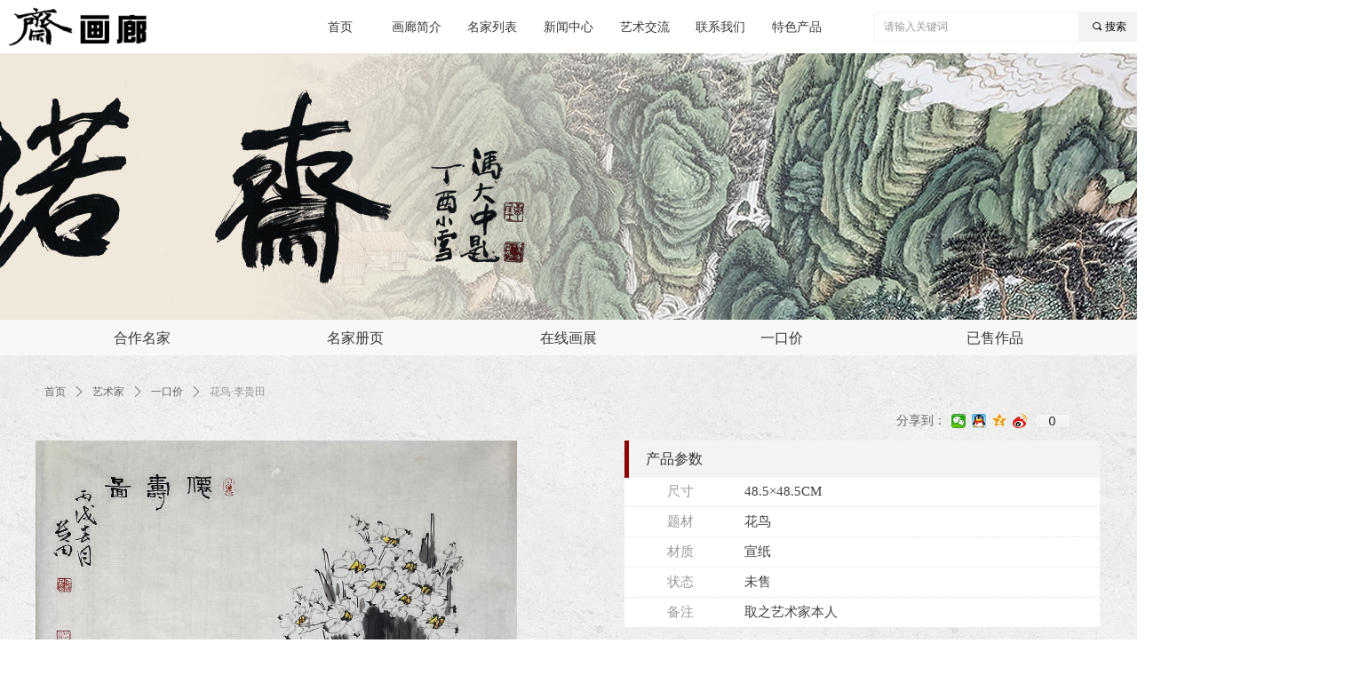

--- FILE ---
content_type: text/css
request_url: https://img.wanwang.xin/pubsf/10227/10227432/css/1133605_Pc_zh-CN.css?preventCdnCacheSeed=72ef01e268a745818d06a5abd06ae3ae
body_size: 6783
content:
/*.tem_126_22 {overflow: hidden !important;}*/.tem_126_22 .w-image-box {text-align: center;border-top: 0px solid #fff;border-right: 0px solid #fff;border-bottom: 0px solid #fff;border-left: 0px solid #fff;border-radius: 0px;-webkit-opacity: 1;-moz-opacity: 1;-ms-opacity: 1;opacity: 1;filter: alpha(opacity=100);-moz-box-shadow: 0 0 0 transparent;-webkit-box-shadow: 0 0 0 transparent;-ms-box-shadow: 0 0 0 transparent;-o-box-shadow: 0 0 0 transparent;box-shadow: 0 0 0 transparent;box-sizing: border-box;overflow: hidden;width: 100%;height: 100%;}.tem_126_22 .w-image-box img {border: 0;width: 100%;height: 100%;display: block;/*object-fit: cover;*/}.tem_126_22 .w-image-box .imgCliped {width: 100% !important;height: 100% !important;margin-left: 0 !important;margin-top: 0 !important;}.tem_129_11 .w-slide {margin: 0;padding: 0;width:100%;height: 300px;position: relative;top: 0px;left: 0px;overflow: hidden;visibility: hidden;z-index: 1 !important;}.tem_129_11 .w-slide-inner {margin: 0;padding: 0;cursor: default;position: relative;top: 0px;left: 0px;height: 300px;overflow: hidden;}.tem_129_11 .w-slide-inner .content-box {background-repeat: no-repeat;background-position: 50% 50%;background-size: cover;opacity: 1;}.tem_129_11 .w-slide-inner .content-box > .content-box-inner {width: 100% !important;height: 300px !important;position: absolute;z-index: 0 !important;top: 0;left: 0;background-size: cover;}.tem_129_11 .w-slide-inner .content-box>.smAreaC {height: 300px;}.tem_129_11 .w-slide-btn-box {margin: 0;padding: 0;position: absolute;bottom: 16px;right: 16px;}.tem_129_11 .w-slide-btn-box div, .tem_129_11 .w-slide-btn-box div:hover, .tem_129_11 .w-slide-btn-box .w-slide-btnav {margin: 0;padding: 0;position: absolute;width: 15px;height: 15px;border-radius: 0;overflow: hidden;cursor: pointer;}.tem_129_11 .w-slide-btn-box .w-slide-btnav {background-color: transparent;}.tem_129_11 .w-slide-btn-box div {background-color: rgba(255,255,255,0.3);}.tem_129_11 .w-slide-btn-box div:hover, .tem_129_11 .w-slide-btn-box .w-slide-btnav:hover {}.tem_129_11 .w-slide-btn-box .w-slide-btnav {background-color: rgba(255,255,255,1);}.tem_129_11 .w-slide-btn-box .w-slide-btndn, .tem_129_11 .w-slide-btn-box .dn:hover {}.tem_129_11 .w-slide .w-slide-arrowl {margin: 0;padding: 0;top: 0px;left: 10px !important;}.tem_129_11 .w-slide .w-slide-arrowr {margin: 0;padding: 0;top: 0px;left: auto !important;right: 10px;}.tem_129_11 .w-slide .w-slide-arrowl,.tem_129_11 .w-slide .w-slide-arrowr {margin: 0;padding: 5px 12px;display: block;position: absolute;background-color: rgba(0, 0, 0, 0);cursor: pointer;text-align: center;overflow: hidden;transition: all 0ms linear;}.tem_129_11 .w-slide .w-slide-arrowl .w-itemicon,.tem_129_11 .w-slide .w-slide-arrowr .w-itemicon {color: #FFF;font-size: 32px;-moz-opacity: .8;-webkit-opacity: .8;-ms-opacity: .8;-o-opacity: .8;opacity: .8;}.tem_129_11 .w-slide .w-slide-arrowl:hover {color: #fff;}.tem_129_11 .w-slide .w-slide-arrowr:hover {color: #fff;}.tem_129_11 .w-slide .w-slide-arrowl.w-slide-arrowldn {background-position: -256px -37px;}.tem_129_11 .w-slide .w-slide-arrowr.w-slide-arrowrdn {background-position: -315px -37px;}.tem_129_11 {position: relative;}.smart-resize .tem_129_11 .w-slide-control {display: block;}.tem_129_11 .w-slide-control {display: none;padding: 0 8px;position: absolute;border-radius: 4px 4px 0 0;background-color: #609ee9;width: 120px;height: 32px;line-height: 32px;font-size: 12px;color: #FFF;text-align: center;}.tem_129_11 .w-slide-control.w-control-top {top: -32px;left: 248px;}.tem_129_11 .w-slide-control.w-control-bottom {bottom: -32px;left: 248px;border-radius: 0 0 4px 4px;}.tem_129_11 .w-slide-control .w-control-link {width: 20px;height: 32px;float: left;text-decoration: none;}.tem_129_11 .w-slide-control .w-control-link .w-control-icon {margin-top: 7px;display: block;width: 18px;height: 18px;line-height: 18px;border-radius: 50px;background-color: #3E89E5;}.tem_129_11 .w-slide-control .w-control-link .w-control-icon .mw-iconfont {color: #FFF;font-size: 10px;}.tem_129_11 .w-slide-control .w-control-text {width: 80px;float: left;display: inline-block;font-family: Tahoma;}.tem_129_11 .w-slide-control .w-control-link .mw-iconfont {font-size: 12px;color: #FFF;}.tem_129_11 .w-slide-control .w-control-link .mw-iconfont:hover {color: #ecf5ff;}.tem_131_38 {position: relative;}.tem_131_38 .fullcolumn-outer {background-color: transparent;background-image: url(//img.wanwang.xin/contents/sitefiles2045/10227432/images/21381808.jpg);background-position: 50% 50%;background-repeat: repeat;background: -moz-linear-gradient(top, none, none);background: -o-linear-gradient(top, none, none);background: linear-gradient(top, none, none);background: -webkit-gradient(linear, left top, left bottom, from(none), to(none));background-size: auto;position: absolute;top: 0px;bottom: 0px;z-index: -1;}.tem_131_38 .fullcolumn-inner {background-color: transparent;background-image: none;background-repeat: repeat;background-position: 50% 50%;background: -moz-linear-gradient(top, none, none);background: -o-linear-gradient(top, none, none);background: linear-gradient(top, none, none);background: -webkit-gradient(linear, left top, left bottom, from(none), to(none));position: relative;margin: 0 auto;width: 100%;height: 100%;}.smartFixed .tem_131_38 .fullcolumn-outer {left: 0 !important;}.tem_132_38 * {box-sizing: content-box;}.tem_132_38 .w-nav {/* reset */margin: 0;padding: 0;/* size */width: 1200px;height: 40px;/* border */border-top-width: 0;border-right-width: 0;border-bottom-width: 0;border-left-width: 0;border-top-style: solid;border-right-style: solid;border-bottom-style: solid;border-left-style: solid;border-top-color: transparent;border-right-color: transparent;border-bottom-color: transparent;border-left-color: transparent;border-radius: 0;box-shadow: 0 0 0 rgba(0,0,0,0);}.tem_132_38 .w-nav:after {content: '';display: table;clear: both;zoom: 1;}.tem_132_38 .w-nav .w-nav-inner {padding: 0;margin: 0;float: left;list-style: none;width: 23%;height: 40px;line-height: 40px;/* background */background-color: rgba(0, 0, 0, 0);background-image: none;background-repeat: no-repeat;background-position: 50% 50%;background: -webkit-linear-gradient(none, none);background: -moz-linear-gradient(none, none);background: -ms-linear-gradient(none, none);background: linear-gradient(none, none);background-size: auto;}.tem_132_38 .w-nav .w-nav-item {padding: 0;margin: 0;position: relative;height: 100%;line-height: inherit;}.tem_132_38 .w-nav .w-nav-inner:first-child {border-top-left-radius: 0;border-bottom-left-radius: 0;}.tem_132_38 .w-nav .w-nav-inner:last-child {border-top-right-radius: 0;border-bottom-right-radius: 0;}.tem_132_38 .w-nav .w-nav-inner:first-child .w-nav-item.current {border-top-left-radius: 0;border-bottom-left-radius: 0;}.tem_132_38 .w-nav .w-nav-inner:last-child .w-nav-item.current {border-top-right-radius: 0;border-bottom-right-radius: 0;}.tem_132_38 .w-nav .w-nav-item .w-nav-item-line {padding: 0;margin: 0;display: block;position: absolute;height: 100%;width: 0;top: 0;left: -1px;border-left-width: 1px;border-left-style: none;border-left-color: #EEEEEE;}.tem_132_38 .w-nav .w-nav-inner:first-child .w-nav-item .w-nav-item-line {display: none;}.tem_132_38 .w-nav .w-nav-item .w-nav-item-link {/* reset */margin: 0;padding: 0;text-decoration: none;outline: none;display: block;height: 100%;color: #383838;font-weight: normal;font-style: normal;text-decoration: none;text-align: center;white-space: nowrap;overflow: hidden;text-overflow: ellipsis;}.tem_132_38 .w-nav .w-nav-item .w-nav-item-link .w-link-txt {font-family: Tahoma;font-size: 16px;}.tem_132_38 .w-nav .w-nav-item .w-nav-item-link .mw-iconfont {font-size: 16px;}.tem_132_38 .w-nav .w-subnav {/* reset */margin: 0;padding: 0;position: relative;display: none;overflow: hidden;/* background */}.tem_132_38 .w-nav .w-subnav.userWidth {width: 120px;}.tem_132_38 .w-nav .w-subnav-item {/* reset */margin: 0;padding: 0;list-style: none;background-color: transparent;background-image: none;background-repeat: no-repeat;background-position: 50% 50%;background: -webkit-linear-gradient(none, none);background: -moz-linear-gradient(none, none);background: -ms-linear-gradient(none, none);background: linear-gradient(none, none);background-size: auto;}.tem_132_38 .w-nav .w-subnav-item .w-subnav-link {/* reset */margin: 0;padding: 0 15px;height: 100%;line-height: 70px;outline: none;display: block;white-space: nowrap;overflow: hidden;text-overflow: ellipsis;height: 70px;color: #383838;font-size: 12px;font-weight: normal;font-style: normal;text-decoration: none;text-align: center;}.tem_132_38 .w-nav .w-subnav-item .w-subnav-link .w-link-txt {/* height */font-family: Tahoma;}.tem_132_38 .w-nav .w-subnav-item .w-subnav-link .mw-iconfont{font-size:12px;}/* hover */.tem_132_38 .w-nav .w-nav-inner:hover {background-color: transparent;background-image: none;background-repeat: no-repeat;background-position: 50% 50%;background: -webkit-linear-gradient(none, none);background: -moz-linear-gradient(none, none);background: -ms-linear-gradient(none, none);background: linear-gradient(none, none);background-size: auto;}.tem_132_38 .w-nav .w-nav-inner:hover .w-nav-item-link {color: #cc0000;font-weight: 400;font-style: normal;text-decoration: none;}/* subnav-hover */.tem_132_38 .w-subnav .w-subnav-item:hover {background-color: transparent;background-image: none;background-repeat: no-repeat;background-position: 50% 50%;background: -webkit-linear-gradient(none, none);background: -moz-linear-gradient(none, none);background: -ms-linear-gradient(none, none);background: linear-gradient(none, none);background-size: auto;}.tem_132_38 .w-nav .w-subnav-item:hover .w-subnav-link:hover {color: #059FE9;font-weight: 400;font-style: normal;text-decoration: none;}/* current */.tem_132_38 .w-nav .w-nav-item.current {background-color: transparent;background-image: none;background-repeat: no-repeat;background-position: 50% 50%;background: -webkit-linear-gradient(none, none);background: -moz-linear-gradient(none, none);background: -ms-linear-gradient(none, none);background: linear-gradient(none, none);background-size: auto;}.tem_132_38 .w-nav .w-nav-item.current .w-nav-item-link {color: #660000;font-weight: 400;font-style: normal;text-decoration: none;}/* current */.tem_132_38 .w-nav .w-subnav-item.current {background-color: transparent;background-image: none;background-repeat: no-repeat;background-position: 50% 50%;background: -webkit-linear-gradient(none, none);background: -moz-linear-gradient(none, none);background: -ms-linear-gradient(none, none);background: linear-gradient(none, none);background-size: auto;}.tem_132_38 .w-nav .w-subnav-item.current .w-subnav-link {color: #059FE9;font-weight: 400;font-style: normal;text-decoration: none;}.tem_133_38 {position: relative;}.tem_133_38 .fullcolumn-outer {background-color: rgb(255, 255, 255);background-image: none;background-position: 50% 50%;background-repeat: repeat;background: -moz-linear-gradient(top, none, none);background: -o-linear-gradient(top, none, none);background: linear-gradient(top, none, none);background: -webkit-gradient(linear, left top, left bottom, from(none), to(none));background-size: auto;position: absolute;top: 0px;bottom: 0px;z-index: -1;}.tem_133_38 .fullcolumn-inner {background-color: transparent;background-image: none;background-repeat: repeat;background-position: 50% 50%;background: -moz-linear-gradient(top, none, none);background: -o-linear-gradient(top, none, none);background: linear-gradient(top, none, none);background: -webkit-gradient(linear, left top, left bottom, from(none), to(none));position: relative;margin: 0 auto;width: 100%;height: 100%;}.smartFixed .tem_133_38 .fullcolumn-outer {left: 0 !important;}/*.tem_134_38 {overflow: hidden !important;}*/.tem_134_38 .w-image-box {text-align: center;border-top: 0px solid #fff;border-right: 0px solid #fff;border-bottom: 0px solid #fff;border-left: 0px solid #fff;border-radius: 0px;-webkit-opacity: 1;-moz-opacity: 1;-ms-opacity: 1;opacity: 1;filter: alpha(opacity=100);-moz-box-shadow: 0 0 0 transparent;-webkit-box-shadow: 0 0 0 transparent;-ms-box-shadow: 0 0 0 transparent;-o-box-shadow: 0 0 0 transparent;box-shadow: 0 0 0 transparent;box-sizing: border-box;overflow: hidden;width: 100%;height: 100%;}.tem_134_38 .w-image-box img {border: 0;width: 100%;height: 100%;display: block;/*object-fit: cover;*/}.tem_134_38 .w-image-box .imgCliped {width: 100% !important;height: 100% !important;margin-left: 0 !important;margin-top: 0 !important;}.tem_136_38  .w-search{/* reset */margin:0;padding:0;/*size*/width:300px;}.tem_136_38  .w-search .w-search-main{margin:0;padding:0;overflow:hidden;/* border-width */border-top-width:1px;border-right-width:1px;border-bottom-width:1px;border-left-width:1px;/* border-style */border-top-style:solid;border-right-style:solid;border-bottom-style:solid;border-left-style:solid;/* border-color */border-top-color:#f3f3f3;border-right-color:#f3f3f3;border-bottom-color:#f3f3f3;border-left-color:#f3f3f3;border-radius:0;}.tem_136_38  .w-search-main:after{content:'';display: block;clear:both;zoom:1;}.tem_136_38  .w-search .w-search-inner{/* reset */margin:0;padding:0;display:block;overflow:hidden;height:34px;/* background */background-color:#fff;background-image:none;background-repeat:no-repeat;background-position:50% 50%;background:-webkit-linear-gradient(none, none);background:-moz-linear-gradient(none, none);background:-ms-linear-gradient(none, none);background:linear-gradient(none, none);}.tem_136_38  .w-search .w-search-inner .w-search-input{/* reset */margin:0;padding:0 10px;display:block;box-sizing:border-box;border:0;outline:none;background: none;/* font */font-family:Tahoma;font-size:12px;color:#333;font-weight:400;font-style:normal;text-decoration:none;text-align:left;/* size */width:100%;}.tem_136_38 .w-search .w-search-inner .w-search-input:-moz-placeholder{/*-font-*/color:#333;font-size:12px;font-family:Tahoma;filter:alpha(opacity=50);-moz-opacity: 0.5;-webkit-opacity: 0.5;-ms-opacity: 0.5;-o-opacity: 0.5;opacity: 0.5;}.tem_136_38 .w-search .w-search-inner .w-search-input::-moz-placeholder {/*-font-*/color:#333;font-size:12px;font-family:Tahoma;filter:alpha(opacity=50);-moz-opacity: 0.5;-webkit-opacity: 0.5;-ms-opacity: 0.5;-o-opacity: 0.5;opacity: 0.5;}.tem_136_38 .w-search .w-search-inner .w-search-input:-ms-input-placeholder{/*-font-*/color:#333;font-size:12px;font-family:Tahoma;filter:alpha(opacity=50);-moz-opacity: 0.5;-webkit-opacity: 0.5;-ms-opacity: 0.5;-o-opacity: 0.5;opacity: 0.5;}.tem_136_38 .w-search .w-search-inner .w-search-input::-webkit-input-placeholder{/*-font-*/color:#333;font-size:12px;font-family:Tahoma;filter:alpha(opacity=50);-moz-opacity: 0.5;-webkit-opacity: 0.5;-ms-opacity: 0.5;-o-opacity: 0.5;opacity: 0.5;}/*- w-placeholder -*/.tem_136_38 .w-search .w-search-inner.w-placeholder {height: 100%;}.tem_136_38 .w-placeholder .placeholder-text {position: relative;height: 100%;top: 0;left: 0;}.tem_136_38 .w-placeholder .placeholder-text .placeholder-text-in {/*-display-*/display: block;padding: 0 10px;/*-position-*/position: absolute;left: 0;top: 0;bottom: 0;/*-size-*/height: 100%;/*-font-*/color: #333;font-size: 12px;font-family: Tahoma;filter: alpha(opacity=50);-moz-opacity: 0.5;-webkit-opacity: 0.5;-ms-opacity: 0.5;-o-opacity: 0.5;opacity: 0.5;}.tem_136_38 .w-search .w-searchkey{padding:0;margin:0;box-sizing:border-box;width:100%;display:none;overflow: hidden;position:relative;top: -1px;/* border-width */border-top-width:1px;border-right-width:1px;border-bottom-width:1px;border-left-width:1px;/* border-style */border-top-style:solid;border-right-style:solid;border-bottom-style:solid;border-left-style:solid;/* border-color */border-top-color:#f3f3f3;border-right-color:#f3f3f3;border-bottom-color:#f3f3f3;border-left-color:#f3f3f3;border-radius:0;}.tem_136_38 .w-search .w-searchkey .w-searchkey-item{padding:0;margin:0;list-style:none;width:100%;height:34px;line-height:34px;}.tem_136_38 .w-search .w-searchkey .w-searchkey-item a{box-sizing:border-box;display:block;text-decoration:none;margin:0;padding:0 10px;height:100%;color:#666;white-space:nowrap;overflow:hidden;text-overflow:ellipsis;font-family:Tahoma;font-size:12px;color:#333;font-weight:400;font-style:normal;text-decoration:none;text-align:left;background-color:#fff;background-image:none;background-repeat:no-repeat;background-position:50% 50%;background:-webkit-linear-gradient(none, none);background:-moz-linear-gradient(none, none);background:-ms-linear-gradient(none, none);background:linear-gradient(none, none);}.tem_136_38  .w-search .w-searchkey .w-searchkey-item a:hover{color:#333;font-weight:400;font-style:normal;text-decoration:none;text-align:left;/* background */background-color:rgb(0, 0, 0);background-image:none;background-repeat:no-repeat;background-position:50% 50%;background:-webkit-linear-gradient(none, none);background:-moz-linear-gradient(none, none);background:-ms-linear-gradient(none, none);background:linear-gradient(none, none);}.tem_136_38 .w-search .w-searchkey .w-searchkey-item a.current{color:#333;font-weight:400;font-style:normal;text-decoration:none;text-align:left;/* background */background-color:#e6e9ed;background-image:none;background-repeat:no-repeat;background-position:50% 50%;background:-webkit-linear-gradient(none, none);background:-moz-linear-gradient(none, none);background:-ms-linear-gradient(none, none);background:linear-gradient(none, none);}.tem_136_38  .w-search .w-search-btn{/* reset */margin:0;padding:0 15px;float:right;outline:none;overflow:hidden;/* size */height:34px;line-height:34px;/* font */font-family:Tahoma;font-size:12px;color:#000000;font-weight:400;font-style:normal;text-decoration:none;text-align:left;/* background */background-color:rgb(243, 243, 243);background-image:none;background-repeat:no-repeat;background-position:50% 50%;background:-webkit-linear-gradient(none, none);background:-moz-linear-gradient(none, none);background:-ms-linear-gradient(none, none);background:linear-gradient(none, none);}.tem_136_38  .w-search .w-search-btn .w-search-btn-icon{font-size:12px;}.tem_136_38 .w-search .w-search-btn .w-search-btn-icon.w-icon-hide{display:none;}.tem_136_38  .w-search .w-search-btn .w-search-btn-txt{/* reset */margin:0;padding:0;/* display */display:inline;}.tem_136_38 .w-search .w-search-btn .w-search-btn-txt.w-hide{display:none;}/* hover */.tem_136_38  .w-search .w-search-btn:hover{/* reset */margin:0;padding:0 15px;/* font */color:#000000;font-weight:400;font-style:normal;text-decoration:none;/* background */background-color:rgb(243, 243, 243);background-image:none;background-repeat:no-repeat;background-position:50% 50%;background:-webkit-linear-gradient(none, none);background:-moz-linear-gradient(none, none);background:-ms-linear-gradient(none, none);background:linear-gradient(none, none);}/*.tem_137_38 {overflow: hidden !important;}*/.tem_137_38 .w-image-box {text-align: center;border-top: 0px solid #fff;border-right: 0px solid #fff;border-bottom: 0px solid #fff;border-left: 0px solid #fff;border-radius: 0px;-webkit-opacity: 1;-moz-opacity: 1;-ms-opacity: 1;opacity: 1;filter: alpha(opacity=100);-moz-box-shadow: 0 0 0 transparent;-webkit-box-shadow: 0 0 0 transparent;-ms-box-shadow: 0 0 0 transparent;-o-box-shadow: 0 0 0 transparent;box-shadow: 0 0 0 transparent;box-sizing: border-box;overflow: hidden;width: 100%;height: 100%;}.tem_137_38 .w-image-box img {border: 0;width: 100%;height: 100%;display: block;/*object-fit: cover;*/}.tem_137_38 .w-image-box .imgCliped {width: 100% !important;height: 100% !important;margin-left: 0 !important;margin-top: 0 !important;}.tem_138_4 * {box-sizing: content-box;}.tem_138_4 .w-nav {/* reset */margin: 0;padding: 0;/* size */width: 600px;height: 60px;/* border */border-top-width: 0;border-right-width: 0;border-bottom-width: 0;border-left-width: 0;border-top-style: solid;border-right-style: solid;border-bottom-style: solid;border-left-style: solid;border-top-color: transparent;border-right-color: transparent;border-bottom-color: transparent;border-left-color: transparent;border-radius: 0;box-shadow: 0 0 0 rgba(0,0,0,0);}.tem_138_4 .w-nav:after {content: '';display: table;clear: both;zoom: 1;}.tem_138_4 .w-nav .w-nav-inner {padding: 0;margin: 0;float: left;list-style: none;width: 23%;height: 60px;line-height: 60px;/* background */background-color: rgba(0, 0, 0, 0);background-image: none;background-repeat: no-repeat;background-position: 50% 50%;background: -webkit-linear-gradient(none, none);background: -moz-linear-gradient(none, none);background: -ms-linear-gradient(none, none);background: linear-gradient(none, none);background-size: auto;}.tem_138_4 .w-nav .w-nav-item {padding: 0;margin: 0;position: relative;height: 100%;line-height: inherit;}.tem_138_4 .w-nav .w-nav-inner:first-child {border-top-left-radius: 0;border-bottom-left-radius: 0;}.tem_138_4 .w-nav .w-nav-inner:last-child {border-top-right-radius: 0;border-bottom-right-radius: 0;}.tem_138_4 .w-nav .w-nav-inner:first-child .w-nav-item.current {border-top-left-radius: 0;border-bottom-left-radius: 0;}.tem_138_4 .w-nav .w-nav-inner:last-child .w-nav-item.current {border-top-right-radius: 0;border-bottom-right-radius: 0;}.tem_138_4 .w-nav .w-nav-item .w-nav-item-line {padding: 0;margin: 0;display: block;position: absolute;height: 100%;width: 0;top: 0;left: -0px;border-left-width: 0px;border-left-style: solid;border-left-color: #EEEEEE;}.tem_138_4 .w-nav .w-nav-inner:first-child .w-nav-item .w-nav-item-line {display: none;}.tem_138_4 .w-nav .w-nav-item .w-nav-item-link {/* reset */margin: 0;padding: 0;text-decoration: none;outline: none;display: block;height: 100%;color: #383838;font-weight: normal;font-style: normal;text-decoration: none;text-align: center;white-space: nowrap;overflow: hidden;text-overflow: ellipsis;}.tem_138_4 .w-nav .w-nav-item .w-nav-item-link .w-link-txt {font-family: Tahoma;font-size: 14px;}.tem_138_4 .w-nav .w-nav-item .w-nav-item-link .mw-iconfont {font-size: 14px;}.tem_138_4 .w-nav .w-subnav {/* reset */margin: 0;padding: 0;position: relative;display: none;overflow: hidden;/* background */}.tem_138_4 .w-nav .w-subnav.userWidth {width: 120px;}.tem_138_4 .w-nav .w-subnav-item {/* reset */margin: 0;padding: 0;list-style: none;background-color: rgb(255, 255, 255);background-image: none;background-repeat: no-repeat;background-position: 50% 50%;background: -webkit-linear-gradient(none, none);background: -moz-linear-gradient(none, none);background: -ms-linear-gradient(none, none);background: linear-gradient(none, none);background-size: auto;}.tem_138_4 .w-nav .w-subnav-item .w-subnav-link {/* reset */margin: 0;padding: 0 15px;height: 100%;line-height: 70px;outline: none;display: block;white-space: nowrap;overflow: hidden;text-overflow: ellipsis;height: 70px;color: #383838;font-size: 12px;font-weight: normal;font-style: normal;text-decoration: none;text-align: center;}.tem_138_4 .w-nav .w-subnav-item .w-subnav-link .w-link-txt {/* height */font-family: Tahoma;}.tem_138_4 .w-nav .w-subnav-item .w-subnav-link .mw-iconfont{font-size:12px;}/* hover */.tem_138_4 .w-nav .w-nav-inner:hover {background-color: transparent;background-image: none;background-repeat: no-repeat;background-position: 50% 50%;background: -webkit-linear-gradient(none, none);background: -moz-linear-gradient(none, none);background: -ms-linear-gradient(none, none);background: linear-gradient(none, none);background-size: auto;}.tem_138_4 .w-nav .w-nav-inner:hover .w-nav-item-link {color: #cc0000;font-weight: 400;font-style: normal;text-decoration: none;}/* subnav-hover */.tem_138_4 .w-subnav .w-subnav-item:hover {background-color: rgb(255, 255, 255);background-image: none;background-repeat: no-repeat;background-position: 50% 50%;background: -webkit-linear-gradient(none, none);background: -moz-linear-gradient(none, none);background: -ms-linear-gradient(none, none);background: linear-gradient(none, none);background-size: auto;}.tem_138_4 .w-nav .w-subnav-item:hover .w-subnav-link:hover {color: #ff0000;font-weight: 400;font-style: normal;text-decoration: none;}/* current */.tem_138_4 .w-nav .w-nav-item.current {background-color: transparent;background-image: none;background-repeat: no-repeat;background-position: 50% 50%;background: -webkit-linear-gradient(none, none);background: -moz-linear-gradient(none, none);background: -ms-linear-gradient(none, none);background: linear-gradient(none, none);background-size: auto;}.tem_138_4 .w-nav .w-nav-item.current .w-nav-item-link {color: #660000;font-weight: 400;font-style: normal;text-decoration: none;}/* current */.tem_138_4 .w-nav .w-subnav-item.current {background-color: transparent;background-image: none;background-repeat: no-repeat;background-position: 50% 50%;background: -webkit-linear-gradient(none, none);background: -moz-linear-gradient(none, none);background: -ms-linear-gradient(none, none);background: linear-gradient(none, none);background-size: auto;}.tem_138_4 .w-nav .w-subnav-item.current .w-subnav-link {color: #059FE9;font-weight: 400;font-style: normal;text-decoration: none;}.tem_70_34 {position: relative;}.tem_70_34 .fullcolumn-outer {background-color: rgb(37, 37, 37);background-image: none;background-position: 50% 50%;background-repeat: repeat;background: -moz-linear-gradient(top, none, none);background: -o-linear-gradient(top, none, none);background: linear-gradient(top, none, none);background: -webkit-gradient(linear, left top, left bottom, from(none), to(none));background-size: auto;position: absolute;top: 0px;bottom: 0px;z-index: -1;}.tem_70_34 .fullcolumn-inner {background-color: transparent;background-image: none;background-repeat: repeat;background-position: 50% 50%;background: -moz-linear-gradient(top, none, none);background: -o-linear-gradient(top, none, none);background: linear-gradient(top, none, none);background: -webkit-gradient(linear, left top, left bottom, from(none), to(none));position: relative;margin: 0 auto;width: 100%;height: 100%;}.smartFixed .tem_70_34 .fullcolumn-outer {left: 0 !important;}.tem_72_58 .w-company-info {line-height: 28px;text-align: center;}.tem_72_58 .w-company-info .company-info-item a {width: 100%;font-family: Tahoma;color: #959595;font-size: 14px;}.tem_72_58 .w-company-info .company-info-item:first-child {padding-left: 0;}.tem_72_58 .w-company-info .company-info-item {padding-left: 10px;}.tem_72_58 .w-company-info .company-info-item .company-info-icon {vertical-align: top;}.tem_72_58 .w-company-info .company-info-item .company-info-icon.mw-icon-hide {display: none}.tem_72_58 .w-company-info .company-info-item .ltd-icon {margin-right: 5px;color: #D7D7D7;font-size: 14px;}.tem_90_11 .w-line {/*-block-*/display:block;/*-margin-*/margin:0;margin-top: -0;padding:0;/*-top-*/top: 50%;/*-size-*/width:260px;height:1px;/*-font-*/font-size:0;/*-border-*/border-bottom-width:1px;border-bottom-style:solid;border-bottom-color:#444444;/*-box-shadow-*/-moz-box-shadow:0 0 0 transparent;-webkit-box-shadow:0 0 0 transparent;-ms-box-shadow:0 0 0 transparent;-o-box-shadow:0 0 0 transparent;box-shadow:0 0 0 transparent;}/*.tem_108_48 {overflow: hidden !important;}*/.tem_108_48 .w-image-box {text-align: center;border-top: 0px solid #fff;border-right: 0px solid #fff;border-bottom: 0px solid #fff;border-left: 0px solid #fff;border-radius: 1px;-webkit-opacity: 1;-moz-opacity: 1;-ms-opacity: 1;opacity: 1;filter: alpha(opacity=100);-moz-box-shadow: 0 0 0 transparent;-webkit-box-shadow: 0 0 0 transparent;-ms-box-shadow: 0 0 0 transparent;-o-box-shadow: 0 0 0 transparent;box-shadow: 0 0 0 transparent;box-sizing: border-box;overflow: hidden;width: 100%;height: 100%;}.tem_108_48 .w-image-box img {border: 0;width: 100%;height: 100%;display: block;/*object-fit: cover;*/}.tem_108_48 .w-image-box .imgCliped {width: 100% !important;height: 100% !important;margin-left: 0 !important;margin-top: 0 !important;}.tem_109_24 {color: inherit;}.tem_109_24 h1, .tem_109_24 h2, .tem_109_24 h3, .tem_109_24 h4, .tem_109_24 h5, .tem_109_24 h6 {font-weight: normal;line-height: 1.2;}.tem_109_24 h2 {font-size: 1.5em;font-weight: normal;}.tem_109_24 h1 {font-size: 2em;font-weight: normal;}.tem_109_24 h3 {font-size: 1.17em;font-weight: normal;}.tem_109_24 h4 {font-size: 13px;font-weight: normal;}.tem_109_24 h5 {font-size: 0.83em;font-weight: normal;}.tem_109_24 h6 {font-size: 0.67em;font-weight: normal;}#cke_txtc_tem_109_24 {z-index: 1000001 !important;}.cke_editor_txtc_tem_109_24_dialog .cke_dialog {z-index: 1000001 !important;}.cke_dialog_background_cover {z-index: 100000 !important;}.hidden-border {border: transparent 1px dotted;}table.cke_show_border,table.cke_show_border > tr > td,table.cke_show_border > tr > th,table.cke_show_border > tbody > tr > td,table.cke_show_border > tbody > tr > th,table.cke_show_border > thead > tr > td,table.cke_show_border > thead > tr > th,table.cke_show_border > tfoot > tr > td,table.cke_show_border > tfoot > tr > th {border: #d3d3d3 1px dotted;}.tem_110_55 .w-line {/*-block-*/display:block;/*-margin-*/margin:0;margin-top: -1px;padding:0;/*-top-*/top: 50%;/*-size-*/width:130px;height:1px;/*-font-*/font-size:0;/*-border-*/border-bottom-width:2px;border-bottom-style:solid;border-bottom-color:#ffffff;/*-box-shadow-*/-moz-box-shadow:NaNpx NaNpx 0px transparent;-webkit-box-shadow:NaNpx NaNpx 0px transparent;-ms-box-shadow:NaNpx NaNpx 0px transparent;-o-box-shadow:NaNpx NaNpx 0px transparent;box-shadow:NaNpx NaNpx 0px transparent;}.tem_111_32 .w-nav {/* reset */margin: 0;padding: 0;position: relative;/* size */width: 129px;height: 180px;/* background */background-color: transparent;background-image: none;background-repeat: no-repeat;background-position: 50% 50%;background: -webkit-linear-gradient(none, none);background: -moz-linear-gradient(none, none);background: -ms-linear-gradient(none, none);background: linear-gradient(none, none);background-size: auto;border-bottom-left-radius: 0px;border-bottom-right-radius: 0px;border-top-left-radius: 0px;border-top-right-radius: 0px;box-shadow: 0 0 0 rgba(0,0,0,0);}.tem_111_32 .w-nav:after {content: '';display: table;clear: both;zoom: 1}.tem_111_32 .w-nav .w-nav-inner {padding: 0;margin: 0;list-style: none;width: 100%;height: 20%;line-height: 34px;position: relative;z-index: 2;}.tem_111_32 .w-nav .w-nav-item {padding: 0;margin: 0;font-size: 14px;position: relative;overflow: hidden;}.tem_111_32 .w-nav .w-nav-item .w-nav-item-link {/* reset */margin: 0;padding: 0 10px;text-decoration: none;outline: none;display: block;height: 100%;font-size: 14px;color: #ffffff;font-weight: 400;font-style: normal;text-decoration: none;text-align: left;white-space: nowrap;overflow: hidden;text-overflow: ellipsis;}.tem_111_32 .w-nav .w-nav-item .w-nav-item-link .w-link-txt {font-family: Tahoma;font-size: 14px;}.tem_111_32 .w-nav .w-nav-item .w-nav-item-link .mw-iconfont {font-size: 14px;}.tem_111_32 .w-nav .w-subnav-item {margin: 0;padding: 0;}.tem_111_32 .w-nav .w-subnav {/* reset */margin: 0;padding: 0;position: absolute;width: 100%;width: 100%;left: 129px;top: 0;display: none;overflow: hidden;/* background */background-color: #fff;background-image: none;background-repeat: no-repeat;background-position: 50% 50%;background: -webkit-linear-gradient(none, none);background: -moz-linear-gradient(none, none);background: -ms-linear-gradient(none, none);background: linear-gradient(none, none);background-size: auto;}.tem_111_32 .w-nav .w-subnav.userWidth .w-link-txt {width: 100%;}.tem_111_32 .w-nav .w-subnav-item {/* reset */margin: 0;padding: 0;list-style: none;display: block;}.tem_111_32 .w-nav .w-subnav-item .w-subnav-link {/* reset */margin: 0;padding: 0 15px;outline: none;display: block;color: #4A4A4A;height: 100%;line-height: auto;white-space: nowrap;overflow: hidden;text-overflow: ellipsis;font-size: 14px;font-weight: 400;font-style: normal;text-decoration: none;text-align: center;white-space: nowrap;overflow: hidden;text-overflow: ellipsis;}.tem_111_32 .w-nav .w-subnav-item .w-subnav-link .mw-iconfont {font-size: 14px;}.tem_111_32 .w-nav .w-subnav-item .w-subnav-link .w-link-txt {font-family: Tahoma;}.tem_111_32 .w-nav .w-nav-item:hover .w-nav-item-link:hover {color: #9fc5e8;font-weight: 400;font-style: normal;text-decoration: none;}/* subnav-hover */.tem_111_32 .w-subnav .w-subnav-item:hover {background-color: #fff;background-image: none;background-repeat: no-repeat;background-position: 50% 50%;background: -webkit-linear-gradient(none, none);background: -moz-linear-gradient(none, none);background: -ms-linear-gradient(none, none);background: linear-gradient(none, none);background-size: auto;}.tem_111_32 .w-nav .w-subnav-item:hover .w-subnav-link:hover {color: #171F25;font-weight: 400;font-style: normal;text-decoration: none;}/* current */.tem_111_32 .w-nav .w-nav-item.current {background-color: #FF9D43;background-image: none;background-repeat: no-repeat;background-position: 50% 50%;background: -webkit-linear-gradient(none, none);background: -moz-linear-gradient(none, none);background: -ms-linear-gradient(none, none);background: linear-gradient(none, none);background-size: auto;}.tem_111_32 .w-nav .sliding-box:first-child + .w-nav-inner .w-nav-item.current {border-top-left-radius: 0px;border-top-right-radius: 0px;}.tem_111_32 .w-nav .w-nav-inner:last-child .w-nav-item.current {border-bottom-left-radius: 0px;border-bottom-right-radius: 0px;}.tem_111_32 .w-nav .w-nav-item.current .w-nav-item-link {color: #000000;font-weight: 400;font-style: normal;text-decoration: none;}/* current */.tem_111_32 .w-nav .w-subnav-item.current {background-color: #fff;background-image: none;background-repeat: no-repeat;background-position: 50% 50%;background: -webkit-linear-gradient(none, none);background: -moz-linear-gradient(none, none);background: -ms-linear-gradient(none, none);background: linear-gradient(none, none);background-size: auto;}.tem_111_32 .w-nav .w-subnav-item.current .w-subnav-link {color: #171F25;font-weight: 400;font-style: normal;text-decoration: none;}.tem_111_32 .sliding-box {padding: 0;margin: 0;list-style: none;width: 129px;height: 180px;overflow: hidden;position: absolute;top: -0px;left: -0px;border-radius: 0;z-index: 1;/* border */border-top-width: 0px;border-right-width: 0px;border-bottom-width: 0px;border-left-width: 0px;border-top-style: solid;border-right-style: solid;border-bottom-style: solid;border-left-style: solid;border-top-color: #000000;border-right-color: #eee;border-bottom-color: #eee;border-left-color: #000000;}.tem_111_32 .sliding-box .sliding {display: none;position: absolute;z-index: 1;height: 20%;top: 0;left: 0;width: 1px;background-color: rgba(0, 0, 0, 0);background-image: none;background-repeat: no-repeat;background-position: 50% 50%;background: -webkit-linear-gradient(none, none);background: -moz-linear-gradient(none, none);background: -ms-linear-gradient(none, none);background: linear-gradient(none, none);background-size: auto;}.tem_112_51 .w-share{margin: 0;padding:0;width: 362px;height:36px;}.tem_112_51 .w-share .w-share-text{float: left;margin: 6px 6px 6px 0;font-family: Tahoma;font-size: 14px;color:#ffffff;font-weight: 400;font-style: normal;text-decoration: none;}.tem_112_51 .w-share.bdshare-button-style0-16 .w-share-text,.tem_112_51 .w-share.bdshare-button-style1-16 .w-share-text{line-height: 16px;}.tem_112_51 .w-share.bdshare-button-style0-24 .w-share-text,.tem_112_51 .w-share.bdshare-button-style1-24 .w-share-text{line-height: 24px;}.tem_112_51 .w-share.bdshare-button-style0-32 .w-share-text,.tem_112_51 .w-share.bdshare-button-style1-32 .w-share-text{line-height: 32px;}.tem_112_51 .w-share .bds_count.w-hide{display: none;}.tem_112_51 .w-share.bdshare-button-style0-16 a.bds_count,.tem_112_51 .w-share.bdshare-button-style1-16 a.bds_count,.tem_112_51 .w-share.bdshare-button-style0-24 a.bds_count,.tem_112_51 .w-share.bdshare-button-style1-24 a.bds_count,.tem_112_51 .w-share.bdshare-button-style0-32 a.bds_count,.tem_112_51 .w-share.bdshare-button-style1-32 a.bds_count{font-size: 14px;text-decoration: none;}.tem_112_51 .w-share a:hover{transition:none}.bdshare_dialog_list a, .bdshare_popup_list a, .bdshare_popup_bottom a{font: 12px Tahoma!important;}.tem_113_38 {color: inherit;}.tem_113_38 h1, .tem_113_38 h2, .tem_113_38 h3, .tem_113_38 h4, .tem_113_38 h5, .tem_113_38 h6 {font-weight: normal;line-height: 1.2;}.tem_113_38 h2 {font-size: 1.5em;font-weight: normal;}.tem_113_38 h1 {font-size: 2em;font-weight: normal;}.tem_113_38 h3 {font-size: 1.17em;font-weight: normal;}.tem_113_38 h4 {font-size: 13px;font-weight: normal;}.tem_113_38 h5 {font-size: 0.83em;font-weight: normal;}.tem_113_38 h6 {font-size: 0.67em;font-weight: normal;}#cke_txtc_tem_113_38 {z-index: 1000001 !important;}.cke_editor_txtc_tem_113_38_dialog .cke_dialog {z-index: 1000001 !important;}.cke_dialog_background_cover {z-index: 100000 !important;}.hidden-border {border: transparent 1px dotted;}table.cke_show_border,table.cke_show_border > tr > td,table.cke_show_border > tr > th,table.cke_show_border > tbody > tr > td,table.cke_show_border > tbody > tr > th,table.cke_show_border > thead > tr > td,table.cke_show_border > thead > tr > th,table.cke_show_border > tfoot > tr > td,table.cke_show_border > tfoot > tr > th {border: #d3d3d3 1px dotted;}.tem_114_38 .w-line {/*-block-*/display:block;/*-margin-*/margin:0;margin-top: -1px;padding:0;/*-top-*/top: 50%;/*-size-*/width:130px;height:1px;/*-font-*/font-size:0;/*-border-*/border-bottom-width:2px;border-bottom-style:solid;border-bottom-color:#ffffff;/*-box-shadow-*/-moz-box-shadow:NaNpx NaNpx 0px transparent;-webkit-box-shadow:NaNpx NaNpx 0px transparent;-ms-box-shadow:NaNpx NaNpx 0px transparent;-o-box-shadow:NaNpx NaNpx 0px transparent;box-shadow:NaNpx NaNpx 0px transparent;}.tem_115_38 .w-nav {/* reset */margin: 0;padding: 0;position: relative;/* size */width: 129px;height: 200px;/* background */background-color: transparent;background-image: none;background-repeat: no-repeat;background-position: 50% 50%;background: -webkit-linear-gradient(none, none);background: -moz-linear-gradient(none, none);background: -ms-linear-gradient(none, none);background: linear-gradient(none, none);background-size: auto;border-bottom-left-radius: 0px;border-bottom-right-radius: 0px;border-top-left-radius: 0px;border-top-right-radius: 0px;box-shadow: 0 0 0 rgba(0,0,0,0);}.tem_115_38 .w-nav:after {content: '';display: table;clear: both;zoom: 1}.tem_115_38 .w-nav .w-nav-inner {padding: 0;margin: 0;list-style: none;width: 100%;height: 20%;line-height: 34px;position: relative;z-index: 2;}.tem_115_38 .w-nav .w-nav-item {padding: 0;margin: 0;font-size: 14px;position: relative;overflow: hidden;}.tem_115_38 .w-nav .w-nav-item .w-nav-item-link {/* reset */margin: 0;padding: 0 10px;text-decoration: none;outline: none;display: block;height: 100%;font-size: 14px;color: #ffffff;font-weight: 400;font-style: normal;text-decoration: none;text-align: left;white-space: nowrap;overflow: hidden;text-overflow: ellipsis;}.tem_115_38 .w-nav .w-nav-item .w-nav-item-link .w-link-txt {font-family: Tahoma;font-size: 14px;}.tem_115_38 .w-nav .w-nav-item .w-nav-item-link .mw-iconfont {font-size: 14px;}.tem_115_38 .w-nav .w-subnav-item {margin: 0;padding: 0;}.tem_115_38 .w-nav .w-subnav {/* reset */margin: 0;padding: 0;position: absolute;width: 100%;width: 100%;left: 129px;top: 0;display: none;overflow: hidden;/* background */background-color: #fff;background-image: none;background-repeat: no-repeat;background-position: 50% 50%;background: -webkit-linear-gradient(none, none);background: -moz-linear-gradient(none, none);background: -ms-linear-gradient(none, none);background: linear-gradient(none, none);background-size: auto;}.tem_115_38 .w-nav .w-subnav.userWidth .w-link-txt {width: 100%;}.tem_115_38 .w-nav .w-subnav-item {/* reset */margin: 0;padding: 0;list-style: none;display: block;}.tem_115_38 .w-nav .w-subnav-item .w-subnav-link {/* reset */margin: 0;padding: 0 15px;outline: none;display: block;color: #4A4A4A;height: 100%;line-height: auto;white-space: nowrap;overflow: hidden;text-overflow: ellipsis;font-size: 14px;font-weight: 400;font-style: normal;text-decoration: none;text-align: center;white-space: nowrap;overflow: hidden;text-overflow: ellipsis;}.tem_115_38 .w-nav .w-subnav-item .w-subnav-link .mw-iconfont {font-size: 14px;}.tem_115_38 .w-nav .w-subnav-item .w-subnav-link .w-link-txt {font-family: Tahoma;}.tem_115_38 .w-nav .w-nav-item:hover .w-nav-item-link:hover {color: #9fc5e8;font-weight: 400;font-style: normal;text-decoration: none;}/* subnav-hover */.tem_115_38 .w-subnav .w-subnav-item:hover {background-color: #fff;background-image: none;background-repeat: no-repeat;background-position: 50% 50%;background: -webkit-linear-gradient(none, none);background: -moz-linear-gradient(none, none);background: -ms-linear-gradient(none, none);background: linear-gradient(none, none);background-size: auto;}.tem_115_38 .w-nav .w-subnav-item:hover .w-subnav-link:hover {color: #171F25;font-weight: 400;font-style: normal;text-decoration: none;}/* current */.tem_115_38 .w-nav .w-nav-item.current {background-color: #FF9D43;background-image: none;background-repeat: no-repeat;background-position: 50% 50%;background: -webkit-linear-gradient(none, none);background: -moz-linear-gradient(none, none);background: -ms-linear-gradient(none, none);background: linear-gradient(none, none);background-size: auto;}.tem_115_38 .w-nav .sliding-box:first-child + .w-nav-inner .w-nav-item.current {border-top-left-radius: 0px;border-top-right-radius: 0px;}.tem_115_38 .w-nav .w-nav-inner:last-child .w-nav-item.current {border-bottom-left-radius: 0px;border-bottom-right-radius: 0px;}.tem_115_38 .w-nav .w-nav-item.current .w-nav-item-link {color: #000000;font-weight: 400;font-style: normal;text-decoration: none;}/* current */.tem_115_38 .w-nav .w-subnav-item.current {background-color: #fff;background-image: none;background-repeat: no-repeat;background-position: 50% 50%;background: -webkit-linear-gradient(none, none);background: -moz-linear-gradient(none, none);background: -ms-linear-gradient(none, none);background: linear-gradient(none, none);background-size: auto;}.tem_115_38 .w-nav .w-subnav-item.current .w-subnav-link {color: #171F25;font-weight: 400;font-style: normal;text-decoration: none;}.tem_115_38 .sliding-box {padding: 0;margin: 0;list-style: none;width: 129px;height: 200px;overflow: hidden;position: absolute;top: -0px;left: -0px;border-radius: 0;z-index: 1;/* border */border-top-width: 0px;border-right-width: 0px;border-bottom-width: 0px;border-left-width: 0px;border-top-style: solid;border-right-style: solid;border-bottom-style: solid;border-left-style: solid;border-top-color: #000000;border-right-color: #eee;border-bottom-color: #eee;border-left-color: #000000;}.tem_115_38 .sliding-box .sliding {display: none;position: absolute;z-index: 1;height: 20%;top: 0;left: 0;width: 1px;background-color: rgba(0, 0, 0, 0);background-image: none;background-repeat: no-repeat;background-position: 50% 50%;background: -webkit-linear-gradient(none, none);background: -moz-linear-gradient(none, none);background: -ms-linear-gradient(none, none);background: linear-gradient(none, none);background-size: auto;}/*.tem_116_6 {overflow: hidden !important;}*/.tem_116_6 .w-image-box {text-align: center;border-top: 0px solid #fff;border-right: 0px solid #fff;border-bottom: 0px solid #fff;border-left: 0px solid #fff;border-radius: 0px;-webkit-opacity: 1;-moz-opacity: 1;-ms-opacity: 1;opacity: 1;filter: alpha(opacity=100);-moz-box-shadow: 0 0 0 transparent;-webkit-box-shadow: 0 0 0 transparent;-ms-box-shadow: 0 0 0 transparent;-o-box-shadow: 0 0 0 transparent;box-shadow: 0 0 0 transparent;box-sizing: border-box;overflow: hidden;width: 100%;height: 100%;}.tem_116_6 .w-image-box img {border: 0;width: 100%;height: 100%;display: block;/*object-fit: cover;*/}.tem_116_6 .w-image-box .imgCliped {width: 100% !important;height: 100% !important;margin-left: 0 !important;margin-top: 0 !important;}/*.tem_122_36 {overflow: hidden !important;}*/.tem_122_36 .w-image-box {text-align: center;border-top: 0px solid #fff;border-right: 0px solid #fff;border-bottom: 0px solid #fff;border-left: 0px solid #fff;border-radius: 0px;-webkit-opacity: 1;-moz-opacity: 1;-ms-opacity: 1;opacity: 1;filter: alpha(opacity=100);-moz-box-shadow: 0 0 0 transparent;-webkit-box-shadow: 0 0 0 transparent;-ms-box-shadow: 0 0 0 transparent;-o-box-shadow: 0 0 0 transparent;box-shadow: 0 0 0 transparent;box-sizing: border-box;overflow: hidden;width: 100%;height: 100%;}.tem_122_36 .w-image-box img {border: 0;width: 100%;height: 100%;display: block;/*object-fit: cover;*/}.tem_122_36 .w-image-box .imgCliped {width: 100% !important;height: 100% !important;margin-left: 0 !important;margin-top: 0 !important;}.tem_123_47 {color: inherit;}.tem_123_47 h1, .tem_123_47 h2, .tem_123_47 h3, .tem_123_47 h4, .tem_123_47 h5, .tem_123_47 h6 {font-weight: normal;line-height: 1.2;}.tem_123_47 h2 {font-size: 1.5em;font-weight: normal;}.tem_123_47 h1 {font-size: 2em;font-weight: normal;}.tem_123_47 h3 {font-size: 1.17em;font-weight: normal;}.tem_123_47 h4 {font-size: 13px;font-weight: normal;}.tem_123_47 h5 {font-size: 0.83em;font-weight: normal;}.tem_123_47 h6 {font-size: 0.67em;font-weight: normal;}#cke_txtc_tem_123_47 {z-index: 1000001 !important;}.cke_editor_txtc_tem_123_47_dialog .cke_dialog {z-index: 1000001 !important;}.cke_dialog_background_cover {z-index: 100000 !important;}.hidden-border {border: transparent 1px dotted;}table.cke_show_border,table.cke_show_border > tr > td,table.cke_show_border > tr > th,table.cke_show_border > tbody > tr > td,table.cke_show_border > tbody > tr > th,table.cke_show_border > thead > tr > td,table.cke_show_border > thead > tr > th,table.cke_show_border > tfoot > tr > td,table.cke_show_border > tfoot > tr > th {border: #d3d3d3 1px dotted;}.tem_124_19 .w-line {/*-block-*/display:block;/*-margin-*/margin:0;margin-top: -0;padding:0;/*-top-*/top: 50%;/*-size-*/width:700px;height:1px;/*-font-*/font-size:0;/*-border-*/border-bottom-width:1px;border-bottom-style:solid;border-bottom-color:rgba(221,221,221,1);/*-box-shadow-*/-moz-box-shadow:0 0 0 transparent;-webkit-box-shadow:0 0 0 transparent;-ms-box-shadow:0 0 0 transparent;-o-box-shadow:0 0 0 transparent;box-shadow:0 0 0 transparent;}.tem_125_48 {color: inherit;}.tem_125_48 h1, .tem_125_48 h2, .tem_125_48 h3, .tem_125_48 h4, .tem_125_48 h5, .tem_125_48 h6 {font-weight: normal;line-height: 1.2;}.tem_125_48 h2 {font-size: 1.5em;font-weight: normal;}.tem_125_48 h1 {font-size: 2em;font-weight: normal;}.tem_125_48 h3 {font-size: 1.17em;font-weight: normal;}.tem_125_48 h4 {font-size: 13px;font-weight: normal;}.tem_125_48 h5 {font-size: 0.83em;font-weight: normal;}.tem_125_48 h6 {font-size: 0.67em;font-weight: normal;}#cke_txtc_tem_125_48 {z-index: 1000001 !important;}.cke_editor_txtc_tem_125_48_dialog .cke_dialog {z-index: 1000001 !important;}.cke_dialog_background_cover {z-index: 100000 !important;}.hidden-border {border: transparent 1px dotted;}table.cke_show_border,table.cke_show_border > tr > td,table.cke_show_border > tr > th,table.cke_show_border > tbody > tr > td,table.cke_show_border > tbody > tr > th,table.cke_show_border > thead > tr > td,table.cke_show_border > thead > tr > th,table.cke_show_border > tfoot > tr > td,table.cke_show_border > tfoot > tr > th {border: #d3d3d3 1px dotted;}.tem_105_26 * {box-sizing: content-box;}.tem_105_26 .w-nav {/* reset */margin: 0;padding: 0;/* size */width: 1200px;height: 35px;/* border */border-top-width: 0;border-right-width: 0;border-bottom-width: 0;border-left-width: 0;border-top-style: solid;border-right-style: solid;border-bottom-style: solid;border-left-style: solid;border-top-color: transparent;border-right-color: transparent;border-bottom-color: transparent;border-left-color: transparent;border-radius: 0;box-shadow: 0 0 0 rgba(0,0,0,0);}.tem_105_26 .w-nav:after {content: '';display: table;clear: both;zoom: 1;}.tem_105_26 .w-nav .w-nav-inner {padding: 0;margin: 0;float: left;list-style: none;width: 23%;height: 35px;line-height: 35px;/* background */background-color: #fff;background-image: none;background-repeat: no-repeat;background-position: 50% 50%;background: -webkit-linear-gradient(none, none);background: -moz-linear-gradient(none, none);background: -ms-linear-gradient(none, none);background: linear-gradient(none, none);background-size: auto;}.tem_105_26 .w-nav .w-nav-item {padding: 0;margin: 0;position: relative;height: 100%;line-height: inherit;}.tem_105_26 .w-nav .w-nav-inner:first-child {border-top-left-radius: 0;border-bottom-left-radius: 0;}.tem_105_26 .w-nav .w-nav-inner:last-child {border-top-right-radius: 0;border-bottom-right-radius: 0;}.tem_105_26 .w-nav .w-nav-inner:first-child .w-nav-item.current {border-top-left-radius: 0;border-bottom-left-radius: 0;}.tem_105_26 .w-nav .w-nav-inner:last-child .w-nav-item.current {border-top-right-radius: 0;border-bottom-right-radius: 0;}.tem_105_26 .w-nav .w-nav-item .w-nav-item-line {padding: 0;margin: 0;display: block;position: absolute;height: 100%;width: 0;top: 0;left: -1px;border-left-width: 1px;border-left-style: solid;border-left-color: #EEEEEE;}.tem_105_26 .w-nav .w-nav-inner:first-child .w-nav-item .w-nav-item-line {display: none;}.tem_105_26 .w-nav .w-nav-item .w-nav-item-link {/* reset */margin: 0;padding: 0;text-decoration: none;outline: none;display: block;height: 100%;color: #383838;font-weight: normal;font-style: normal;text-decoration: none;text-align: center;white-space: nowrap;overflow: hidden;text-overflow: ellipsis;}.tem_105_26 .w-nav .w-nav-item .w-nav-item-link .w-link-txt {font-family: Tahoma;font-size: 12px;}.tem_105_26 .w-nav .w-nav-item .w-nav-item-link .mw-iconfont {font-size: 12px;}.tem_105_26 .w-nav .w-subnav {/* reset */margin: 0;padding: 0;position: relative;display: none;overflow: hidden;/* background */}.tem_105_26 .w-nav .w-subnav.userWidth {width: 120px;}.tem_105_26 .w-nav .w-subnav-item {/* reset */margin: 0;padding: 0;list-style: none;background-color: transparent;background-image: none;background-repeat: no-repeat;background-position: 50% 50%;background: -webkit-linear-gradient(none, none);background: -moz-linear-gradient(none, none);background: -ms-linear-gradient(none, none);background: linear-gradient(none, none);background-size: auto;}.tem_105_26 .w-nav .w-subnav-item .w-subnav-link {/* reset */margin: 0;padding: 0 15px;height: 100%;line-height: 70px;outline: none;display: block;white-space: nowrap;overflow: hidden;text-overflow: ellipsis;height: 70px;color: #383838;font-size: 12px;font-weight: normal;font-style: normal;text-decoration: none;text-align: center;}.tem_105_26 .w-nav .w-subnav-item .w-subnav-link .w-link-txt {/* height */font-family: Tahoma;}.tem_105_26 .w-nav .w-subnav-item .w-subnav-link .mw-iconfont{font-size:12px;}/* hover */.tem_105_26 .w-nav .w-nav-inner:hover {background-color: transparent;background-image: none;background-repeat: no-repeat;background-position: 50% 50%;background: -webkit-linear-gradient(none, none);background: -moz-linear-gradient(none, none);background: -ms-linear-gradient(none, none);background: linear-gradient(none, none);background-size: auto;}.tem_105_26 .w-nav .w-nav-inner:hover .w-nav-item-link {color: #000000;font-weight: 400;font-style: normal;text-decoration: none;}/* subnav-hover */.tem_105_26 .w-subnav .w-subnav-item:hover {background-color: transparent;background-image: none;background-repeat: no-repeat;background-position: 50% 50%;background: -webkit-linear-gradient(none, none);background: -moz-linear-gradient(none, none);background: -ms-linear-gradient(none, none);background: linear-gradient(none, none);background-size: auto;}.tem_105_26 .w-nav .w-subnav-item:hover .w-subnav-link:hover {color: #000000;font-weight: 400;font-style: normal;text-decoration: none;}/* current */.tem_105_26 .w-nav .w-nav-item.current {background-color: transparent;background-image: none;background-repeat: no-repeat;background-position: 50% 50%;background: -webkit-linear-gradient(none, none);background: -moz-linear-gradient(none, none);background: -ms-linear-gradient(none, none);background: linear-gradient(none, none);background-size: auto;}.tem_105_26 .w-nav .w-nav-item.current .w-nav-item-link {color: #000000;font-weight: 400;font-style: normal;text-decoration: none;}/* current */.tem_105_26 .w-nav .w-subnav-item.current {background-color: transparent;background-image: none;background-repeat: no-repeat;background-position: 50% 50%;background: -webkit-linear-gradient(none, none);background: -moz-linear-gradient(none, none);background: -ms-linear-gradient(none, none);background: linear-gradient(none, none);background-size: auto;}.tem_105_26 .w-nav .w-subnav-item.current .w-subnav-link {color: #000000;font-weight: 400;font-style: normal;text-decoration: none;}.tem_50_31 .w-crumbs {/*-padding-*/padding: 0;margin: 0;/*-size-*/width: 100%;height: auto;line-height: 34px;/*-font-*/text-align: left;/*-font-*/font-size: 12px;color: #999;font-family: Tahoma;font-weight: normal;font-style: normal;text-decoration: none;word-wrap: break-word;word-break: break-all;background-color: transparent;background-image: none;background-repeat: repeat;background-position: 0 0;background: -moz-linear-gradient(top, none, none);background: -o-linear-gradient(top, none, none);background: -ms-linear-gradient(top, none,none);background: linear-gradient(top, none, none);background: -webkit-gradient(linear, left top, left bottom, from(none), to(none));background-size: auto;}.tem_50_31 .w-crumbs:before {content: '';padding: 0 5px;}.tem_50_31 .w-crumbs .w-crumbs-item {/*-padding-*/padding: 0;margin: 0;/*-display-*/display: inline-block;/*-font-*/font-family: Tahoma;font-size: 12px;color: #666;font-weight: normal;font-style: normal;text-decoration: none;word-wrap: break-word;word-break: break-all;outline: none;}.tem_50_31 .w-crumbs .w-crumbs-item:hover {/*-font-*/color: #48B6F8;font-weight: normal;font-style: normal;text-decoration: none;}.tem_50_31 .w-crumbs .w-arrowicon {/*-padding-*/padding: 0;margin: 0 3px;/*-display-*/display: inline;/*-font-*/font-size: 12px;color: #666;}.tem_50_31 .w-crumbs .w-arrowicon.w-icon-hide {display: none;}.tem_49_28 .w-share{margin: 0;padding:0;width: 230px;height:28px;}.tem_49_28 .w-share .w-share-text{float: left;margin: 6px 6px 6px 0;font-family: Tahoma;font-size: 14px;color:#666;font-weight: normal;font-style: normal;text-decoration: none;}.tem_49_28 .w-share.bdshare-button-style0-16 .w-share-text,.tem_49_28 .w-share.bdshare-button-style1-16 .w-share-text{line-height: 16px;}.tem_49_28 .w-share.bdshare-button-style0-24 .w-share-text,.tem_49_28 .w-share.bdshare-button-style1-24 .w-share-text{line-height: 24px;}.tem_49_28 .w-share.bdshare-button-style0-32 .w-share-text,.tem_49_28 .w-share.bdshare-button-style1-32 .w-share-text{line-height: 32px;}.tem_49_28 .w-share .bds_count.w-hide{display: none;}.tem_49_28 .w-share.bdshare-button-style0-16 a.bds_count,.tem_49_28 .w-share.bdshare-button-style1-16 a.bds_count,.tem_49_28 .w-share.bdshare-button-style0-24 a.bds_count,.tem_49_28 .w-share.bdshare-button-style1-24 a.bds_count,.tem_49_28 .w-share.bdshare-button-style0-32 a.bds_count,.tem_49_28 .w-share.bdshare-button-style1-32 a.bds_count{font-size: 14px;text-decoration: none;}.tem_49_28 .w-share a:hover{transition:none}.bdshare_dialog_list a, .bdshare_popup_list a, .bdshare_popup_bottom a{font: 12px Tahoma!important;}.tem_34_40 > .w-container {border-radius: 0px;-webkit-border-radius: 0px;-moz-border-radius: 0px;border-right: 0 none transparent;border-top: 0 none transparent;border-bottom: 0 none transparent;border-left: 0 none transparent;border-radius: 0px;background-color: rgb(255, 255, 255);background-image: none;background-repeat: repeat;background-position: 0 0;background: -moz-linear-gradient(top, none, none);background: -o-linear-gradient(top, none, none);background: -ms-linear-gradient(top, none,none);background: linear-gradient(top, none, none);background: -webkit-gradient(linear, left top, left bottom, from(none), to(none));background-size: auto;/*-box-shadow-*/-moz-box-shadow: 0 0 0 transparent;-webkit-box-shadow: 0 0 0 transparent;-ms-box-shadow: 0 0 0 transparent;-o-box-shadow: 0 0 0 transparent;box-shadow: 0 0 0 transparent;position: absolute;left: 0px;top: 0px;bottom: 0px;right: 0px;}.tem_34_40 > .w-container > div {width: 100%;height: 100%;position: relative;}.tem_23_27 .w-previous {/*-padding-*/padding: 0;margin: 0;/*-size-*/width: 100%;height: auto;/*-display-*/display: block;/*-font-*/font-family: 'Microsoft YaHei';font-size: 12px;color: #666;font-weight: normal;font-style: normal;text-decoration: none;text-align: left;line-height: 24px;word-wrap: break-word;word-break: normal;outline: none;/*-transition-*/-webkit-transition: all 200ms linear;-moz-transition: all 200ms linear;-o-transition: all 200ms linear;-ms-transition: all 200ms linear;transition: all 200ms linear;}.tem_23_27 .w-previous .w-arrowicon{/*-padding-*/padding:0;margin:0 5px 0 0;/*-display-*/display:inline-block;/*-font-*/font-size:12px;vertical-align:middle;line-height:24px;}.tem_23_27 .w-previous .w-previous-left{/*-display-*/display:inline;}.tem_23_27 .w-previous .w-previous-title{/*-padding-*/padding:0;margin:0;/*-display-*/display:inline;}.tem_23_27 .w-previous:hover{/*-font-*/color:#8a0200;font-weight:normal;font-style:normal;text-decoration:none;}.tem_23_27 .w-previous .w-hide{display:none;}.tem_24_43 .w-next {/*-padding-*/padding: 0;margin: 0;/*-display-*/width: 100%;height: auto;display: block;/*-font-*/font-family: 'Microsoft YaHei';font-size: 12px;color: #666;font-weight: normal;font-style: normal;text-decoration: none;text-align: left;line-height: 24px;word-wrap: break-word;word-break: normal;outline: none;/*-transition-*/-webkit-transition: all 200ms linear;-moz-transition: all 200ms linear;-o-transition: all 200ms linear;-ms-transition: all 200ms linear;transition: all 200ms linear;}.tem_24_43 .w-next .w-arrowicon{/*-padding-*/padding:0;margin:0 5px 0 0;/*-display-*/display:inline-block;/*-font-*/font-size:12px;vertical-align:middle;line-height:24px;}.tem_24_43 .w-next .w-next-left{/*-display-*/display:inline-block;}.tem_24_43 .w-next .w-next-title{/*-padding-*/padding:0;margin:0;/*-display-*/display:inline;}.tem_24_43 .w-next:hover{/*-font-*/color:#8a0200;font-weight:normal;font-style:normal;text-decoration:none;}.tem_24_43 .w-next .w-hide{display:none;}.tem_25_25 .w-detail{/*-padding-*/padding:0;margin:0;/*-size-*/width:100%;height:auto;/*-font-*/font-family:'Microsoft YaHei';color:#404040;font-size:14px;font-weight:normal;font-style:normal;text-decoration:none;text-align:left;line-height:24px;word-wrap:break-word;word-break:normal;}.tem_25_25 .w-detail img {max-width: 100% !important;height: auto !important;}.tem_25_25 .w-detailcontent {text-align: center;}.tem_25_25 .pagination {margin-top: 16px;display: inline-block;text-align: center;color: #666;font-size: 12px;}.tem_25_25 .pagination .page, .tem_25_25 .pagination .other_page {margin-right: 5px;display: inline-block;border: 1px #DDDDDD solid;border-radius: 3px;background-color: #FFF;padding: 9px 12px;color: #666;font-size: 12px;}.tem_25_25 .pagination .page:hover, .tem_25_25 .pagination .other_page:hover {background-color: #EEEEEE;cursor: pointer;}.tem_25_25 .pagination .current_page {margin: 0 11px 0 5px;color: #404040;}.tem_25_25 .pagination .page.hover {background-color: #EEEEEE;color: #404040;}.tem_28_40 > .w-container {border-radius: 0px;-webkit-border-radius: 0px;-moz-border-radius: 0px;border-right: 0 none transparent;border-top: 0 none transparent;border-bottom: 0 none transparent;border-left: 0 none transparent;border-radius: 0px;background-color: rgb(255, 255, 255);background-image: none;background-repeat: repeat;background-position: 0 0;background: -moz-linear-gradient(top, none, none);background: -o-linear-gradient(top, none, none);background: -ms-linear-gradient(top, none,none);background: linear-gradient(top, none, none);background: -webkit-gradient(linear, left top, left bottom, from(none), to(none));background-size: auto;/*-box-shadow-*/-moz-box-shadow: 0 0 0 transparent;-webkit-box-shadow: 0 0 0 transparent;-ms-box-shadow: 0 0 0 transparent;-o-box-shadow: 0 0 0 transparent;box-shadow: 0 0 0 transparent;position: absolute;left: 0px;top: 0px;bottom: 0px;right: 0px;}.tem_28_40 > .w-container > div {width: 100%;height: 100%;position: relative;}.tem_29_40 .w-company-info {line-height: 18px;text-align: left;}.tem_29_40 .w-company-info .company-info-item {overflow: hidden;}.tem_29_40 .w-company-info .company-info-item a {display: block;margin-bottom: 19px;color: #666;font-size: 14px;font-family: Tahoma;font-weight: 400;text-decoration: none;font-style: normal;}.tem_29_40 .w-company-info .company-info-item .company-info-titleBox {float: left;text-align: left;width: 104px;overflow: hidden;text-overflow: ellipsis;white-space: nowrap;}.tem_29_40 .w-company-info .company-info-item .company-info-icon {display: inline-block;*display: inline;*zoom: 1;width: 16px;margin-right: 5px;vertical-align: top;}.tem_29_40 .w-company-info .company-info-item .ltd-icon {color: #666;font-size: 16px;}.tem_29_40 .w-company-info .company-info-item .company-info-title {color: ##666;*display: inline;*zoom: 1;}.tem_29_40 .company-info-item .company-text {overflow: hidden;word-wrap: break-word;}.tem_29_40 .w-company-info .company-info-item .company-info-icon.mw-icon-hide {display: none}.tem_29_40 .w-company-info .company-info-item .company-info-title.mw-icon-hide {display: none}/*.tem_58_18 {overflow: hidden !important;}*/.tem_58_18 .w-image-box {text-align: center;border-top: 0px solid #fff;border-right: 0px solid #fff;border-bottom: 0px solid #fff;border-left: 0px solid #fff;border-radius: 1px;-webkit-opacity: 1;-moz-opacity: 1;-ms-opacity: 1;opacity: 1;filter: alpha(opacity=100);-moz-box-shadow: 0 0 0 transparent;-webkit-box-shadow: 0 0 0 transparent;-ms-box-shadow: 0 0 0 transparent;-o-box-shadow: 0 0 0 transparent;box-shadow: 0 0 0 transparent;box-sizing: border-box;overflow: hidden;width: 100%;height: 100%;}.tem_58_18 .w-image-box img {border: 0;width: 100%;height: 100%;display: block;/*object-fit: cover;*/}.tem_58_18 .w-image-box .imgCliped {width: 100% !important;height: 100% !important;margin-left: 0 !important;margin-top: 0 !important;}.tem_59_18 {color: inherit;}.tem_59_18 h1, .tem_59_18 h2, .tem_59_18 h3, .tem_59_18 h4, .tem_59_18 h5, .tem_59_18 h6 {font-weight: normal;line-height: 1.2;}.tem_59_18 h2 {font-size: 1.5em;font-weight: normal;}.tem_59_18 h1 {font-size: 2em;font-weight: normal;}.tem_59_18 h3 {font-size: 1.17em;font-weight: normal;}.tem_59_18 h4 {font-size: 13px;font-weight: normal;}.tem_59_18 h5 {font-size: 0.83em;font-weight: normal;}.tem_59_18 h6 {font-size: 0.67em;font-weight: normal;}#cke_txtc_tem_59_18 {z-index: 1000001 !important;}.cke_editor_txtc_tem_59_18_dialog .cke_dialog {z-index: 1000001 !important;}.cke_dialog_background_cover {z-index: 100000 !important;}.hidden-border {border: transparent 1px dotted;}table.cke_show_border,table.cke_show_border > tr > td,table.cke_show_border > tr > th,table.cke_show_border > tbody > tr > td,table.cke_show_border > tbody > tr > th,table.cke_show_border > thead > tr > td,table.cke_show_border > thead > tr > th,table.cke_show_border > tfoot > tr > td,table.cke_show_border > tfoot > tr > th {border: #d3d3d3 1px dotted;}/*.tem_60_0 {overflow: hidden !important;}*/.tem_60_0 .w-image-box {text-align: center;border-top: 0px solid #fff;border-right: 0px solid #fff;border-bottom: 0px solid #fff;border-left: 0px solid #fff;border-radius: 0px;-webkit-opacity: 1;-moz-opacity: 1;-ms-opacity: 1;opacity: 1;filter: alpha(opacity=100);-moz-box-shadow: 0 0 0 transparent;-webkit-box-shadow: 0 0 0 transparent;-ms-box-shadow: 0 0 0 transparent;-o-box-shadow: 0 0 0 transparent;box-shadow: 0 0 0 transparent;box-sizing: border-box;overflow: hidden;width: 100%;height: 100%;}.tem_60_0 .w-image-box img {border: 0;width: 100%;height: 100%;display: block;/*object-fit: cover;*/}.tem_60_0 .w-image-box .imgCliped {width: 100% !important;height: 100% !important;margin-left: 0 !important;margin-top: 0 !important;}.tem_31_40 > .w-container {border-radius: 0px;-webkit-border-radius: 0px;-moz-border-radius: 0px;border-right: 0 none transparent;border-top: 0 none transparent;border-bottom: 0 none transparent;border-left: 5px solid #8a0200;border-radius: 0px;background-color: rgb(243, 243, 243);background-image: none;background-repeat: repeat;background-position: 0 0;background: -moz-linear-gradient(top, none, none);background: -o-linear-gradient(top, none, none);background: -ms-linear-gradient(top, none,none);background: linear-gradient(top, none, none);background: -webkit-gradient(linear, left top, left bottom, from(none), to(none));background-size: auto;/*-box-shadow-*/-moz-box-shadow: 0 0 0 transparent;-webkit-box-shadow: 0 0 0 transparent;-ms-box-shadow: 0 0 0 transparent;-o-box-shadow: 0 0 0 transparent;box-shadow: 0 0 0 transparent;position: absolute;left: 0px;top: 0px;bottom: 0px;right: 0px;}.tem_31_40 > .w-container > div {width: 100%;height: 100%;position: relative;}.tem_33_40 .w-button {/*-block-*/display: inline-block;/*-margin-*/margin: 0;padding: 0;/*-border-*/border-top: 1px solid transparent;border-right: 1px solid transparent;border-bottom: 1px solid transparent;border-left: 1px solid transparent;/*-border-radius-*/-moz-border-radius: 0;-webkit-border-radius: 0;-ms-border-radius: 0;-o-border-radius: 0;border-radius: 0;/*-background-*/background-color: transparent;background-image: none;background-repeat: no-repeat;background-position: 50% 50%;background: -moz-linear-gradient(top, none, none);background: -webkit-gradient(linear, left top, left bottom, from(none), to(none));background: -o-linear-gradient(top, none, none);background: linear-gradient(top, none, none);background-size: auto;/*-box-shadow-*/-moz-box-shadow: 0 0 0 rgba(0, 0, 0, 0.5);-webkit-box-shadow: 0 0 0 rgba(0, 0, 0, 0.5);-ms-box-shadow: 0 0 0 rgba(0, 0, 0, 0.5);-o-box-shadow: 0 0 0 rgba(0, 0, 0, 0.5);box-shadow: 0 0 0 rgba(0, 0, 0, 0.5);cursor: pointer;outline: none;text-align: center;}.tem_33_40 .w-button:hover {/*-border-*/border-top-color: transparent;border-right-color: transparent;border-bottom-color: transparent;border-left-color: transparent;/*-background-*/background: transparent;background-image: none;background-repeat: no-repeat;background-position: 50% 50%;background: -moz-linear-gradient(top, none, none);background: -webkit-gradient(linear, left top, left bottom, from(none), to(none));background: -o-linear-gradient(top, none, none);background: linear-gradient(top, none, none);background-size: auto;/*-box-shadow-*/-moz-box-shadow: 0 0 0 transparent;-webkit-box-shadow: 0 0 0 transparent;-ms-box-shadow: 0 0 0 transparent;-o-box-shadow: 0 0 0 transparent;box-shadow: 0 0 0 transparent;}.tem_33_40 .w-button-position {/*-block-*/display: block;padding: 0 5px;}.tem_33_40 .w-button .w-button-icon {/*-block-*/display: inline-block;/*-margin-*/margin-right: 3px;/*-font-*/font-size: 16px;color: #333333;font-weight: 400;font-style: normal;vertical-align: top;}.tem_33_40 .w-button:hover .w-button-icon {color: #333333;font-size: 16px;font-weight: 400;}.tem_33_40 .w-button .w-button-icon.w-icon-hide {display: none;}.tem_33_40 .w-button .w-button-text {/*-block-*/display: inline-block;/*-font-*/font-family: Tahoma;font-size: 16px;color: #333333;font-weight: 400;text-decoration: none;font-style: normal;vertical-align: top;*vertical-align: middle;width: 100%;}.tem_33_40 .w-button:hover .w-button-text {color: #333333;font-size: 16px;font-weight: 400;font-style: normal;text-decoration: none;}.tem_33_40 .w-button .w-button-text span:focus {outline: none;}.tem_36_40 > .w-container {border-radius: 0px;-webkit-border-radius: 0px;-moz-border-radius: 0px;border-right: 0 none transparent;border-top: 0 none transparent;border-bottom: 0 none transparent;border-left: 5px solid #8a0200;border-radius: 0px;background-color: rgb(243, 243, 243);background-image: none;background-repeat: repeat;background-position: 0 0;background: -moz-linear-gradient(top, none, none);background: -o-linear-gradient(top, none, none);background: -ms-linear-gradient(top, none,none);background: linear-gradient(top, none, none);background: -webkit-gradient(linear, left top, left bottom, from(none), to(none));background-size: auto;/*-box-shadow-*/-moz-box-shadow: 0 0 0 transparent;-webkit-box-shadow: 0 0 0 transparent;-ms-box-shadow: 0 0 0 transparent;-o-box-shadow: 0 0 0 transparent;box-shadow: 0 0 0 transparent;position: absolute;left: 0px;top: 0px;bottom: 0px;right: 0px;}.tem_36_40 > .w-container > div {width: 100%;height: 100%;position: relative;}.tem_38_40 .w-button {/*-block-*/display: inline-block;/*-margin-*/margin: 0;padding: 0;/*-border-*/border-top: 1px solid transparent;border-right: 1px solid transparent;border-bottom: 1px solid transparent;border-left: 1px solid transparent;/*-border-radius-*/-moz-border-radius: 0;-webkit-border-radius: 0;-ms-border-radius: 0;-o-border-radius: 0;border-radius: 0;/*-background-*/background-color: transparent;background-image: none;background-repeat: no-repeat;background-position: 50% 50%;background: -moz-linear-gradient(top, none, none);background: -webkit-gradient(linear, left top, left bottom, from(none), to(none));background: -o-linear-gradient(top, none, none);background: linear-gradient(top, none, none);background-size: auto;/*-box-shadow-*/-moz-box-shadow: 0 0 0 rgba(0, 0, 0, 0.5);-webkit-box-shadow: 0 0 0 rgba(0, 0, 0, 0.5);-ms-box-shadow: 0 0 0 rgba(0, 0, 0, 0.5);-o-box-shadow: 0 0 0 rgba(0, 0, 0, 0.5);box-shadow: 0 0 0 rgba(0, 0, 0, 0.5);cursor: pointer;outline: none;text-align: center;}.tem_38_40 .w-button:hover {/*-border-*/border-top-color: transparent;border-right-color: transparent;border-bottom-color: transparent;border-left-color: transparent;/*-background-*/background: transparent;background-image: none;background-repeat: no-repeat;background-position: 50% 50%;background: -moz-linear-gradient(top, none, none);background: -webkit-gradient(linear, left top, left bottom, from(none), to(none));background: -o-linear-gradient(top, none, none);background: linear-gradient(top, none, none);background-size: auto;/*-box-shadow-*/-moz-box-shadow: 0 0 0 transparent;-webkit-box-shadow: 0 0 0 transparent;-ms-box-shadow: 0 0 0 transparent;-o-box-shadow: 0 0 0 transparent;box-shadow: 0 0 0 transparent;}.tem_38_40 .w-button-position {/*-block-*/display: block;padding: 0 5px;}.tem_38_40 .w-button .w-button-icon {/*-block-*/display: inline-block;/*-margin-*/margin-right: 3px;/*-font-*/font-size: 16px;color: #333333;font-weight: 400;font-style: normal;vertical-align: top;}.tem_38_40 .w-button:hover .w-button-icon {color: #333333;font-size: 16px;font-weight: 400;}.tem_38_40 .w-button .w-button-icon.w-icon-hide {display: none;}.tem_38_40 .w-button .w-button-text {/*-block-*/display: inline-block;/*-font-*/font-family: Tahoma;font-size: 16px;color: #333333;font-weight: 400;text-decoration: none;font-style: normal;vertical-align: top;*vertical-align: middle;width: 100%;}.tem_38_40 .w-button:hover .w-button-text {color: #333333;font-size: 16px;font-weight: 400;font-style: normal;text-decoration: none;}.tem_38_40 .w-button .w-button-text span:focus {outline: none;}.tem_48_5 .w-parameter {/*-block-*/display: block;/*-margin-*/margin: 0;padding: 0;/*-size-*/width: 100%;height: auto;/*-background-*/background-color: #FFF;background-image: none;background-repeat: no-repeat;background-position: 0 0;background: -moz-linear-gradient(top, none, none);background: -webkit-gradient(linear, left top, left bottom, from(none), to(none));background: -o-linear-gradient(top, none, none);background: -ms-linear-gradient(top, none,none);background: linear-gradient(top, none, none);list-style: none;}.tem_48_5 .w-parameter .w-par-item {/*-margin-*/margin: -1px 0 0 0;padding: 0;/*-position-*/position: relative;/*-border-*/border-top: 1px none #DDD;border-right: 1px none #DDD;border-bottom: 1px dotted #DDD;border-left: 1px none #DDD;}.tem_48_5 .w-parameter .w-par-item .w-par-title {/*-margin-*/margin: 0;padding: 8px 0;/*-position-*/position: absolute;left: 0;top: 0;/*-size-*/width: 125px;/*-border-*/border-right: 1px none #DDD;}.tem_48_5 .w-parameter .w-par-item .w-par-title .w-par-titlein {/*-margin-*/margin: 0;padding: 0 10px;/*-font-*/color: #999;font-size: 15px;font-family: Tahoma;font-weight: normal;font-style: normal;text-decoration: none;text-align: center;line-height: 18px;white-space: normal;word-break: break-word;}.tem_48_5 .w-parameter .w-par-item .w-par-values {/*-margin-*/margin: 0 0 0 125px;padding: 0;/*-border-*/border-left: 1px none #DDD;/*-font-*/color: #404040;font-size: 15px;font-family: Tahoma;font-weight: normal;font-style: normal;text-decoration: none;line-height: 18px;white-space: normal;word-break: break-word;}.tem_48_5 .w-parameter .w-par-item .w-par-values .w-par-valuesin {/*-margin-*/margin: 0;padding: 8px 10px;}.tem_51_49 > .w-container {border-radius: 0px;-webkit-border-radius: 0px;-moz-border-radius: 0px;border-right: 0 none transparent;border-top: 0 none transparent;border-bottom: 0 none transparent;border-left: 5px solid #8a0200;border-radius: 0px;background-color: rgb(243, 243, 243);background-image: none;background-repeat: repeat;background-position: 0 0;background: -moz-linear-gradient(top, none, none);background: -o-linear-gradient(top, none, none);background: -ms-linear-gradient(top, none,none);background: linear-gradient(top, none, none);background: -webkit-gradient(linear, left top, left bottom, from(none), to(none));background-size: auto;/*-box-shadow-*/-moz-box-shadow: 0 0 0 transparent;-webkit-box-shadow: 0 0 0 transparent;-ms-box-shadow: 0 0 0 transparent;-o-box-shadow: 0 0 0 transparent;box-shadow: 0 0 0 transparent;position: absolute;left: 0px;top: 0px;bottom: 0px;right: 0px;}.tem_51_49 > .w-container > div {width: 100%;height: 100%;position: relative;}.tem_52_49 .w-button {/*-block-*/display: inline-block;/*-margin-*/margin: 0;padding: 0;/*-border-*/border-top: 1px solid transparent;border-right: 1px solid transparent;border-bottom: 1px solid transparent;border-left: 1px solid transparent;/*-border-radius-*/-moz-border-radius: 0;-webkit-border-radius: 0;-ms-border-radius: 0;-o-border-radius: 0;border-radius: 0;/*-background-*/background-color: transparent;background-image: none;background-repeat: no-repeat;background-position: 50% 50%;background: -moz-linear-gradient(top, none, none);background: -webkit-gradient(linear, left top, left bottom, from(none), to(none));background: -o-linear-gradient(top, none, none);background: linear-gradient(top, none, none);background-size: auto;/*-box-shadow-*/-moz-box-shadow: 0 0 0 rgba(0, 0, 0, 0.5);-webkit-box-shadow: 0 0 0 rgba(0, 0, 0, 0.5);-ms-box-shadow: 0 0 0 rgba(0, 0, 0, 0.5);-o-box-shadow: 0 0 0 rgba(0, 0, 0, 0.5);box-shadow: 0 0 0 rgba(0, 0, 0, 0.5);cursor: pointer;outline: none;text-align: center;}.tem_52_49 .w-button:hover {/*-border-*/border-top-color: transparent;border-right-color: transparent;border-bottom-color: transparent;border-left-color: transparent;/*-background-*/background: transparent;background-image: none;background-repeat: no-repeat;background-position: 50% 50%;background: -moz-linear-gradient(top, none, none);background: -webkit-gradient(linear, left top, left bottom, from(none), to(none));background: -o-linear-gradient(top, none, none);background: linear-gradient(top, none, none);background-size: auto;/*-box-shadow-*/-moz-box-shadow: 0 0 0 transparent;-webkit-box-shadow: 0 0 0 transparent;-ms-box-shadow: 0 0 0 transparent;-o-box-shadow: 0 0 0 transparent;box-shadow: 0 0 0 transparent;}.tem_52_49 .w-button-position {/*-block-*/display: block;padding: 0 5px;}.tem_52_49 .w-button .w-button-icon {/*-block-*/display: inline-block;/*-margin-*/margin-right: 3px;/*-font-*/font-size: 16px;color: #333333;font-weight: 400;font-style: normal;vertical-align: top;}.tem_52_49 .w-button:hover .w-button-icon {color: #333333;font-size: 16px;font-weight: 400;}.tem_52_49 .w-button .w-button-icon.w-icon-hide {display: none;}.tem_52_49 .w-button .w-button-text {/*-block-*/display: inline-block;/*-font-*/font-family: Tahoma;font-size: 16px;color: #333333;font-weight: 400;text-decoration: none;font-style: normal;vertical-align: top;*vertical-align: middle;width: 100%;}.tem_52_49 .w-button:hover .w-button-text {color: #333333;font-size: 16px;font-weight: 400;font-style: normal;text-decoration: none;}.tem_52_49 .w-button .w-button-text span:focus {outline: none;}.tem_66_36 > .w-slider {/*-padding-*/padding: 0;margin: 0 auto;/*-position-*/position: relative;top: 0px;left: 0px;/*-size-*/width: 650px;height: 650px;/*-border-radius-*/border-radius: 0;-webkit-border-radius: 0;-moz-border-radius: 0;/*-border-*/border-top-width: 1px;border-top-style: solid;border-top-color: #DDD;border-right-width: 1px;border-right-style: solid;border-right-color: #DDD;border-bottom-width: 1px;border-bottom-style: solid;border-bottom-color: #DDD;border-left-width: 1px;border-left-style: solid;border-left-color: #DDD;/*-box-shadow-*/-moz-box-shadow: 0 0 0 transparent;-webkit-box-shadow: 0 0 0 transparent;-ms-box-shadow: 0 0 0 transparent;-o-box-shadow: 0 0 0 transparent;box-shadow: 0 0 0 transparent;cursor: default;/*-overflow-*/overflow: hidden;visibility: hidden;}.tem_66_36 .w-slider:last-child {/*-size-*/width: 650px;height: 650px;}.tem_66_36 .w-slider:last-child .w-bigimglist {/*-size-*/width: 650px;height: 570px;/*-position-*/position: relative;top: 0px;left: 0px;overflow: hidden;cursor: default;}.tem_66_36 .w-slider:last-child .w-bigimglist .w-imglink {display: block;width: 100%;height: 100%;/* background */background-image: none;background-repeat: no-repeat;background-position: 0 0;background: -moz-linear-gradient(top, none, none);background: -webkit-gradient(linear, left top, left bottom, from(none), to(none));background: -o-linear-gradient(top, none, none);background: -ms-linear-gradient(top, none,none);background: linear-gradient(top, none, none);}.tem_66_36 .w-slider:last-child .w-bigimglist img {border: none;/*-radius-*/border-top-left-radius: 0;-webkit-border-top-left-radius: 0;-moz-border-top-left-radius: 0;border-top-right-radius: 0;-webkit-border-top-right-radius: 0;-moz-border-top-right-radius: 0;object-fit: cover;}.tem_66_36 .w-slider:last-child .w-thumblist {position: absolute;left: 42px;right: 42px;bottom: 0px;width: 566px;/*-size-*/height: 80px;/*-overflow-*/overflow: hidden;}.tem_66_36 .w-slider:last-child .w-thumblist .w-thumb-item {/*-position-*/position: absolute;top: 0;left: 0;/*-size-*/width: 60px;height: 60px;}.tem_66_36 .w-slider:last-child .w-thumblist .w-thumbpic {/*-position-*/position: absolute;top: 0;left: 0;/*-size-*/width: 100%;height: 100%;/*-border-*/border: none;}.tem_66_36 .w-slider:last-child .w-thumblist .w-thumbpic:hover {cursor: pointer;}.tem_66_36 .w-slider:last-child .w-thumblist .w-thumbitem-in {/*-position-*/position: absolute;top: 0;right: 0;bottom: 0;left: 0;/*-size-*/width: 60px;height: 60px;}.tem_66_36 .w-slider:last-child .w-thumblist .w-thumb-item.w-thumb-itemav .w-thumbitem-current {/*-position-*/position: absolute;top: 0;right: 0;bottom: 0;left: 0;/*-border-*/border: 2px #E43939 solid;}.tem_66_36 .w-slider:last-child .w-point-left, .tem_66_36 .w-slider .w-point-right {/*-display-*/display: block;/*-position-*/position: absolute;bottom: 0;/*-size-*/width: 42px;line-height: 42px;height: 80px;cursor: pointer;overflow: hidden;}.tem_66_36 .w-slider:last-child .w-point-left {/*-position-*/left: 0;}.tem_66_36 .w-slider:last-child .w-point-right {/*-position-*/right: 0;}.tem_66_36 .w-slider:last-child .w-point-left .w-itemicon, .tem_66_36 .w-slider:last-child .w-point-right .w-itemicon {/*-font-*/color: #333;font-size: 42px;line-height: 80px;/*-filter-*/filter: alpha(opacity=50);-moz-opacity: .5;-webkit-opacity: .5;-ms-opacity: .5;-o-opacity: .5;opacity: .5;/*-transition-*/-webkit-transition: all 200ms linear;-moz-transition: all 200ms linear;-o-transition: all 200ms linear;-ms-transition: all 200ms linear;transition: all 200ms linear;}.tem_66_36 .w-slider:last-child .w-point-left .w-itemicon:hover, .tem_66_36 .w-slider:last-child .w-point-right .w-itemicon:hover {filter: alpha(opacity=100);-moz-opacity: 1;-webkit-opacity: 1;-ms-opacity: 1;-o-opacity: 1;opacity: 1;}div.zoomDiv {z-index: 99999999999;position: absolute;top: 0px;left: 0px;width: 200px;height: 200px;background: #ffffff;border: 1px solid #CCCCCC;display: none;text-align: center;overflow: hidden;}div.zoomMask {position: absolute;background: url("/Content/images/mask.png") repeat scroll 0 0 transparent;cursor: move;z-index: 99999999999;}.jqueryzoomdiv {z-index: 100;position: absolute;top: 1px;left: 0px;width: 400px;height: 400px;background: url(/plugins/designer/content/css/images/Product/loading.gif) #fff no-repeat center center;border: 1px solid #e4e4e4;display: none;text-align: center;overflow: hidden;}.jqueryzoomdiv .bigimg {width: 800px;height: 800px;}.jqueryzoomPup {z-index: 10;visibility: hidden;position: absolute;top: 0px;left: 0px;width: 50px;height: 50px;border: 1px solid #aaa;background: #FEDE4F 50% top no-repeat;opacity: 0.5;-moz-opacity: 0.5;-khtml-opacity: 0.5;filter: alpha(Opacity=50);cursor: move;}